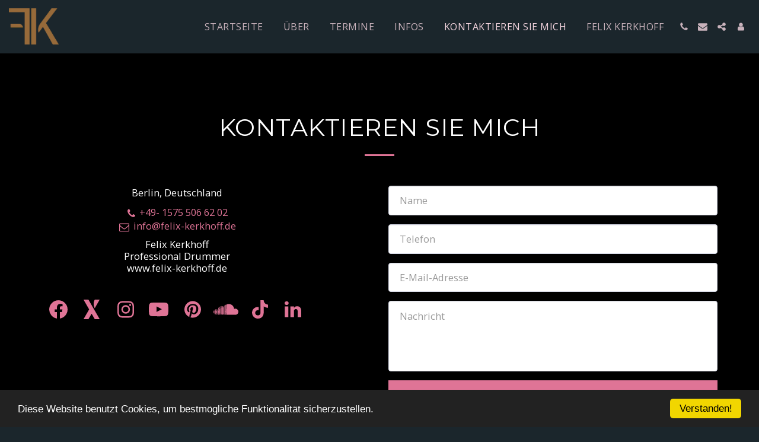

--- FILE ---
content_type: image/svg+xml
request_url: https://images.cdn-files-a.com/ready_uploads/svg/brand-1/xstate.svg?v=3
body_size: -89
content:
<svg role="img" viewBox="0 0 24 24" xmlns="http://www.w3.org/2000/svg"><title>XState</title><path d="M15.891 0h6.023l-6.085 10.563c-1.853-3.305-1.822-7.32.062-10.563zm6.055 23.999L8.078.001H2.055l6.919 12.015L2.055 24h6.023L12 17.236 15.892 24z"/></svg>

--- FILE ---
content_type: image/svg+xml
request_url: https://images.cdn-files-a.com/ready_uploads/svg/tiktok5f228337e24bd.svg?v=3
body_size: 8
content:
<svg xmlns="http://www.w3.org/2000/svg" viewBox="0 0 64 64" width="64" height="64"><g class="nc-icon-wrapper" stroke="none" fill="#111111"><path d="M27.474,24.343V34.648a8.971,8.971,0,0,0-11.257,8.31c0,4.609,2.834,8.605,8.668,8.605,6.4,0,8.668-4.509,8.668-8.723V2h10.2c1.733,10.787,7.126,13.291,14.35,14.446V26.781s-8.572-.608-14.061-4.749V42.449C44.039,51.688,38.562,62,24.97,62,12.353,62,5.9,51.31,5.9,42.353S14.376,22.417,27.474,24.343Z" fill="#111111"></path></g></svg>